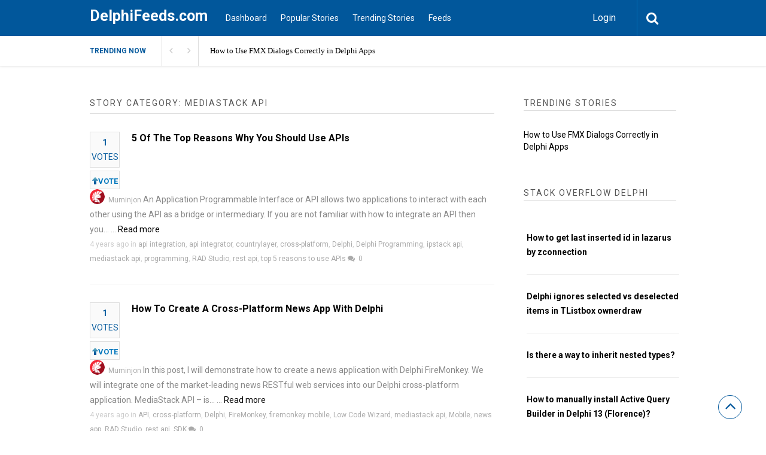

--- FILE ---
content_type: text/html; charset=UTF-8
request_url: https://www.delphifeeds.com/story-category/mediastack-api/
body_size: 16863
content:

<!DOCTYPE html>
<html xmlns="http://www.w3.org/1999/xhtml" dir="ltr" lang="en-US" prefix="og: https://ogp.me/ns#">
<head>
<meta http-equiv="Content-Type" content="text/html; charset=UTF-8" />
<meta name="viewport" content="width=device-width, initial-scale=1.0, maximum-scale=1.0, user-scalable=0">
		<!-- Chrome, Firefox OS and Opera -->
		<meta name="theme-color" content="#01579b">
		<!-- Windows Phone -->
		<meta name="msapplication-navbutton-color" content="#01579b">
		<!-- iOS Safari -->
		<meta name="apple-mobile-web-app-capable" content="yes">
		<meta name="apple-mobile-web-app-status-bar-style" content="black-translucent">
<link rel="pingback" href="https://www.delphifeeds.com/xmlrpc.php" />
<style>

/***********************************************************************************
Popular / Small Postings
***********************************************************************************/

.popular {
	margin-bottom: 2.5em;
}

.popularTitle {
	font-family: Poppins;
	margin: 0 0 0.8em 0;
	border: 0;
	padding: 0;
	font-size: 18px;
	font-weight: bold;
	background: url(/wp-content/themes/upvote/images/separator.png) repeat-x 0 55%;
	color: #696969;
}

.popularTitle span.title {
	font-family: Poppins;
	background: white;
	padding-right: 0.5em;
}

.popularTitle .links {
	font-family: Poppins;
	background: white;
	float: right;
	margin-top: 4px;
	padding-left: 10px;
}

.popularTitle .link {
	font-family: Poppins;
	font-size: 12px;
	vertical-align: top;
	margin-left: 5px;
}

.popularTitle .link a:link,
.popularTitle .link a:active,
.popularTitle .link a:hover,
.popularTitle .link a:visited {
	font-family: Poppins;
	    color: #01579b;
	text-decoration: underline;
}

.popularTitle a:active,
.popularTitle a:visited,
.popularTitle a:hover,
.popularTitle a:link {
	font-family: Poppins;
	color: #696969;
}

.smallPosting {
	font-family: Poppins;
	overflow: hidden;
	vertical-align: middle;
	margin-bottom: 6px;
	line-height: 1.2;
}

.smallPosting .content {
	font-family: Poppins;
	margin-left: 4em;
	padding-top: 2px;
}

.smallPosting .votingBox {
	font-family: Poppins;
	float: left;
	width: 35px;
	text-align: center;
    padding-top: 2px;
    padding-right: 0px;
    padding-bottom: 10px;
    padding-left: 0px;
	font-size: 10px;
	font-weight: bold;
}

.smallPosting .votingBoxVote {
font-family: Poppins;
    border: 1px solid #e3cd69;
    color: #7D7437;
    float: left;
    background-color: #fafafa;
    border: 1px solid #dedede;
    text-align: center;
    margin-right: 20px;
    color: #0e60a0;
}

.smallPosting .votingBoxVoted {
	font-family: Poppins;
	background: #a9e394 url(/wp-content/themes/upvote/images/votingBoxVoted.png) repeat-x top;
	border: 1px solid #8ec780;
	color: #637d64;
}

.smallPosting h2 {
	font-family: Poppins;
	font-size: 14px;
	margin: 0;
}

.smallPosting h2 a {
	font-family: Poppins;
}


.smallPosting .meta {
	font-family: Poppins;
	color: gray;
	font-size: 10px;
}

.smallPosting a.source, 
.smallPosting a.source:link, 
.smallPosting a.source:active, 
.smallPosting a.visited, 
.smallPosting a.hover {
	font-family: Poppins;
	color: gray;
	text-decoration: underline;
	font-size: 10px;
}
	.Month, .Year, .All{
	    display: none;
}
</style>
<title>mediastack api | DelphiFeeds.com</title>
		<style type="text/css">
			#main-header nav#main-menu.site-navigation ul li.current-menu-item > a,
			#main-header nav#main-menu.site-navigation ul li.current-menu-ancestor > a {
				color: #81d4ef !important;
			}

			#featured-slider .owl-item span.category a {
				color: #01579b !important;
			}
		</style>

		<!-- All in One SEO Pro 4.9.2 - aioseo.com -->
	<meta name="robots" content="max-image-preview:large" />
	<link rel="canonical" href="https://www.delphifeeds.com/story-category/mediastack-api/" />
	<meta name="generator" content="All in One SEO Pro (AIOSEO) 4.9.2" />
		<meta property="og:locale" content="en_US" />
		<meta property="og:site_name" content="DelphiFeeds.com | All Delphi blogs in one place - Delphi community and news" />
		<meta property="og:type" content="article" />
		<meta property="og:title" content="mediastack api | DelphiFeeds.com" />
		<meta property="og:url" content="https://www.delphifeeds.com/story-category/mediastack-api/" />
		<meta property="article:publisher" content="https://www.facebook.com/embarcaderotech" />
		<meta name="twitter:card" content="summary" />
		<meta name="twitter:site" content="@EmbarcaderoTech" />
		<meta name="twitter:title" content="mediastack api | DelphiFeeds.com" />
		<script type="application/ld+json" class="aioseo-schema">
			{"@context":"https:\/\/schema.org","@graph":[{"@type":"BreadcrumbList","@id":"https:\/\/www.delphifeeds.com\/story-category\/mediastack-api\/#breadcrumblist","itemListElement":[{"@type":"ListItem","@id":"https:\/\/www.delphifeeds.com#listItem","position":1,"name":"Home","item":"https:\/\/www.delphifeeds.com","nextItem":{"@type":"ListItem","@id":"https:\/\/www.delphifeeds.com\/story-category\/mediastack-api\/#listItem","name":"mediastack api"}},{"@type":"ListItem","@id":"https:\/\/www.delphifeeds.com\/story-category\/mediastack-api\/#listItem","position":2,"name":"mediastack api","previousItem":{"@type":"ListItem","@id":"https:\/\/www.delphifeeds.com#listItem","name":"Home"}}]},{"@type":"CollectionPage","@id":"https:\/\/www.delphifeeds.com\/story-category\/mediastack-api\/#collectionpage","url":"https:\/\/www.delphifeeds.com\/story-category\/mediastack-api\/","name":"mediastack api | DelphiFeeds.com","inLanguage":"en-US","isPartOf":{"@id":"https:\/\/www.delphifeeds.com\/#website"},"breadcrumb":{"@id":"https:\/\/www.delphifeeds.com\/story-category\/mediastack-api\/#breadcrumblist"}},{"@type":"Organization","@id":"https:\/\/www.delphifeeds.com\/#organization","name":"Embarcadero","description":"All Delphi blogs in one place - Delphi community and news","url":"https:\/\/www.delphifeeds.com\/","telephone":"+15122268080","logo":{"@type":"ImageObject","url":"https:\/\/www.embarcadero.com\/images\/logos\/embt_primary_logo_black_2023.png","@id":"https:\/\/www.delphifeeds.com\/story-category\/mediastack-api\/#organizationLogo"},"image":{"@id":"https:\/\/www.delphifeeds.com\/story-category\/mediastack-api\/#organizationLogo"},"sameAs":["https:\/\/www.facebook.com\/embarcaderotech","https:\/\/twitter.com\/EmbarcaderoTech","https:\/\/www.instagram.com\/embarcaderotech\/","https:\/\/www.youtube.com\/EmbarcaderoTechNet","https:\/\/www.linkedin.com\/company\/7548"]},{"@type":"WebSite","@id":"https:\/\/www.delphifeeds.com\/#website","url":"https:\/\/www.delphifeeds.com\/","name":"DelphiFeeds.com","description":"All Delphi blogs in one place - Delphi community and news","inLanguage":"en-US","publisher":{"@id":"https:\/\/www.delphifeeds.com\/#organization"}}]}
		</script>
		<!-- All in One SEO Pro -->

<link rel='dns-prefetch' href='//stats.wp.com' />
<link rel='dns-prefetch' href='//fonts.googleapis.com' />
<link rel='preconnect' href='//i0.wp.com' />
<link rel='preconnect' href='//c0.wp.com' />
<link rel='preconnect' href='https://fonts.gstatic.com' crossorigin />
<link rel="alternate" type="application/rss+xml" title="DelphiFeeds.com &raquo; Feed" href="https://www.delphifeeds.com/feed/" />
<link rel="alternate" type="application/rss+xml" title="DelphiFeeds.com &raquo; Comments Feed" href="https://www.delphifeeds.com/comments/feed/" />
<link rel="alternate" type="application/rss+xml" title="DelphiFeeds.com &raquo; mediastack api Stories Category Feed" href="https://www.delphifeeds.com/story-category/mediastack-api/feed/" />
		<!-- This site uses the Google Analytics by MonsterInsights plugin v9.11.0 - Using Analytics tracking - https://www.monsterinsights.com/ -->
							<script src="//www.googletagmanager.com/gtag/js?id=G-4PZ48ED5EX"  data-cfasync="false" data-wpfc-render="false" type="text/javascript" async></script>
			<script data-cfasync="false" data-wpfc-render="false" type="text/javascript">
				var mi_version = '9.11.0';
				var mi_track_user = true;
				var mi_no_track_reason = '';
								var MonsterInsightsDefaultLocations = {"page_location":"https:\/\/www.delphifeeds.com\/story-category\/mediastack-api\/"};
								if ( typeof MonsterInsightsPrivacyGuardFilter === 'function' ) {
					var MonsterInsightsLocations = (typeof MonsterInsightsExcludeQuery === 'object') ? MonsterInsightsPrivacyGuardFilter( MonsterInsightsExcludeQuery ) : MonsterInsightsPrivacyGuardFilter( MonsterInsightsDefaultLocations );
				} else {
					var MonsterInsightsLocations = (typeof MonsterInsightsExcludeQuery === 'object') ? MonsterInsightsExcludeQuery : MonsterInsightsDefaultLocations;
				}

								var disableStrs = [
										'ga-disable-G-4PZ48ED5EX',
									];

				/* Function to detect opted out users */
				function __gtagTrackerIsOptedOut() {
					for (var index = 0; index < disableStrs.length; index++) {
						if (document.cookie.indexOf(disableStrs[index] + '=true') > -1) {
							return true;
						}
					}

					return false;
				}

				/* Disable tracking if the opt-out cookie exists. */
				if (__gtagTrackerIsOptedOut()) {
					for (var index = 0; index < disableStrs.length; index++) {
						window[disableStrs[index]] = true;
					}
				}

				/* Opt-out function */
				function __gtagTrackerOptout() {
					for (var index = 0; index < disableStrs.length; index++) {
						document.cookie = disableStrs[index] + '=true; expires=Thu, 31 Dec 2099 23:59:59 UTC; path=/';
						window[disableStrs[index]] = true;
					}
				}

				if ('undefined' === typeof gaOptout) {
					function gaOptout() {
						__gtagTrackerOptout();
					}
				}
								window.dataLayer = window.dataLayer || [];

				window.MonsterInsightsDualTracker = {
					helpers: {},
					trackers: {},
				};
				if (mi_track_user) {
					function __gtagDataLayer() {
						dataLayer.push(arguments);
					}

					function __gtagTracker(type, name, parameters) {
						if (!parameters) {
							parameters = {};
						}

						if (parameters.send_to) {
							__gtagDataLayer.apply(null, arguments);
							return;
						}

						if (type === 'event') {
														parameters.send_to = monsterinsights_frontend.v4_id;
							var hookName = name;
							if (typeof parameters['event_category'] !== 'undefined') {
								hookName = parameters['event_category'] + ':' + name;
							}

							if (typeof MonsterInsightsDualTracker.trackers[hookName] !== 'undefined') {
								MonsterInsightsDualTracker.trackers[hookName](parameters);
							} else {
								__gtagDataLayer('event', name, parameters);
							}
							
						} else {
							__gtagDataLayer.apply(null, arguments);
						}
					}

					__gtagTracker('js', new Date());
					__gtagTracker('set', {
						'developer_id.dZGIzZG': true,
											});
					if ( MonsterInsightsLocations.page_location ) {
						__gtagTracker('set', MonsterInsightsLocations);
					}
										__gtagTracker('config', 'G-4PZ48ED5EX', {"forceSSL":"true","link_attribution":"true"} );
										window.gtag = __gtagTracker;										(function () {
						/* https://developers.google.com/analytics/devguides/collection/analyticsjs/ */
						/* ga and __gaTracker compatibility shim. */
						var noopfn = function () {
							return null;
						};
						var newtracker = function () {
							return new Tracker();
						};
						var Tracker = function () {
							return null;
						};
						var p = Tracker.prototype;
						p.get = noopfn;
						p.set = noopfn;
						p.send = function () {
							var args = Array.prototype.slice.call(arguments);
							args.unshift('send');
							__gaTracker.apply(null, args);
						};
						var __gaTracker = function () {
							var len = arguments.length;
							if (len === 0) {
								return;
							}
							var f = arguments[len - 1];
							if (typeof f !== 'object' || f === null || typeof f.hitCallback !== 'function') {
								if ('send' === arguments[0]) {
									var hitConverted, hitObject = false, action;
									if ('event' === arguments[1]) {
										if ('undefined' !== typeof arguments[3]) {
											hitObject = {
												'eventAction': arguments[3],
												'eventCategory': arguments[2],
												'eventLabel': arguments[4],
												'value': arguments[5] ? arguments[5] : 1,
											}
										}
									}
									if ('pageview' === arguments[1]) {
										if ('undefined' !== typeof arguments[2]) {
											hitObject = {
												'eventAction': 'page_view',
												'page_path': arguments[2],
											}
										}
									}
									if (typeof arguments[2] === 'object') {
										hitObject = arguments[2];
									}
									if (typeof arguments[5] === 'object') {
										Object.assign(hitObject, arguments[5]);
									}
									if ('undefined' !== typeof arguments[1].hitType) {
										hitObject = arguments[1];
										if ('pageview' === hitObject.hitType) {
											hitObject.eventAction = 'page_view';
										}
									}
									if (hitObject) {
										action = 'timing' === arguments[1].hitType ? 'timing_complete' : hitObject.eventAction;
										hitConverted = mapArgs(hitObject);
										__gtagTracker('event', action, hitConverted);
									}
								}
								return;
							}

							function mapArgs(args) {
								var arg, hit = {};
								var gaMap = {
									'eventCategory': 'event_category',
									'eventAction': 'event_action',
									'eventLabel': 'event_label',
									'eventValue': 'event_value',
									'nonInteraction': 'non_interaction',
									'timingCategory': 'event_category',
									'timingVar': 'name',
									'timingValue': 'value',
									'timingLabel': 'event_label',
									'page': 'page_path',
									'location': 'page_location',
									'title': 'page_title',
									'referrer' : 'page_referrer',
								};
								for (arg in args) {
																		if (!(!args.hasOwnProperty(arg) || !gaMap.hasOwnProperty(arg))) {
										hit[gaMap[arg]] = args[arg];
									} else {
										hit[arg] = args[arg];
									}
								}
								return hit;
							}

							try {
								f.hitCallback();
							} catch (ex) {
							}
						};
						__gaTracker.create = newtracker;
						__gaTracker.getByName = newtracker;
						__gaTracker.getAll = function () {
							return [];
						};
						__gaTracker.remove = noopfn;
						__gaTracker.loaded = true;
						window['__gaTracker'] = __gaTracker;
					})();
									} else {
										console.log("");
					(function () {
						function __gtagTracker() {
							return null;
						}

						window['__gtagTracker'] = __gtagTracker;
						window['gtag'] = __gtagTracker;
					})();
									}
			</script>
							<!-- / Google Analytics by MonsterInsights -->
		<style id='wp-img-auto-sizes-contain-inline-css' type='text/css'>
img:is([sizes=auto i],[sizes^="auto," i]){contain-intrinsic-size:3000px 1500px}
/*# sourceURL=wp-img-auto-sizes-contain-inline-css */
</style>
<style id='wp-emoji-styles-inline-css' type='text/css'>

	img.wp-smiley, img.emoji {
		display: inline !important;
		border: none !important;
		box-shadow: none !important;
		height: 1em !important;
		width: 1em !important;
		margin: 0 0.07em !important;
		vertical-align: -0.1em !important;
		background: none !important;
		padding: 0 !important;
	}
/*# sourceURL=wp-emoji-styles-inline-css */
</style>
<style id='wp-block-library-inline-css' type='text/css'>
:root{--wp-block-synced-color:#7a00df;--wp-block-synced-color--rgb:122,0,223;--wp-bound-block-color:var(--wp-block-synced-color);--wp-editor-canvas-background:#ddd;--wp-admin-theme-color:#007cba;--wp-admin-theme-color--rgb:0,124,186;--wp-admin-theme-color-darker-10:#006ba1;--wp-admin-theme-color-darker-10--rgb:0,107,160.5;--wp-admin-theme-color-darker-20:#005a87;--wp-admin-theme-color-darker-20--rgb:0,90,135;--wp-admin-border-width-focus:2px}@media (min-resolution:192dpi){:root{--wp-admin-border-width-focus:1.5px}}.wp-element-button{cursor:pointer}:root .has-very-light-gray-background-color{background-color:#eee}:root .has-very-dark-gray-background-color{background-color:#313131}:root .has-very-light-gray-color{color:#eee}:root .has-very-dark-gray-color{color:#313131}:root .has-vivid-green-cyan-to-vivid-cyan-blue-gradient-background{background:linear-gradient(135deg,#00d084,#0693e3)}:root .has-purple-crush-gradient-background{background:linear-gradient(135deg,#34e2e4,#4721fb 50%,#ab1dfe)}:root .has-hazy-dawn-gradient-background{background:linear-gradient(135deg,#faaca8,#dad0ec)}:root .has-subdued-olive-gradient-background{background:linear-gradient(135deg,#fafae1,#67a671)}:root .has-atomic-cream-gradient-background{background:linear-gradient(135deg,#fdd79a,#004a59)}:root .has-nightshade-gradient-background{background:linear-gradient(135deg,#330968,#31cdcf)}:root .has-midnight-gradient-background{background:linear-gradient(135deg,#020381,#2874fc)}:root{--wp--preset--font-size--normal:16px;--wp--preset--font-size--huge:42px}.has-regular-font-size{font-size:1em}.has-larger-font-size{font-size:2.625em}.has-normal-font-size{font-size:var(--wp--preset--font-size--normal)}.has-huge-font-size{font-size:var(--wp--preset--font-size--huge)}.has-text-align-center{text-align:center}.has-text-align-left{text-align:left}.has-text-align-right{text-align:right}.has-fit-text{white-space:nowrap!important}#end-resizable-editor-section{display:none}.aligncenter{clear:both}.items-justified-left{justify-content:flex-start}.items-justified-center{justify-content:center}.items-justified-right{justify-content:flex-end}.items-justified-space-between{justify-content:space-between}.screen-reader-text{border:0;clip-path:inset(50%);height:1px;margin:-1px;overflow:hidden;padding:0;position:absolute;width:1px;word-wrap:normal!important}.screen-reader-text:focus{background-color:#ddd;clip-path:none;color:#444;display:block;font-size:1em;height:auto;left:5px;line-height:normal;padding:15px 23px 14px;text-decoration:none;top:5px;width:auto;z-index:100000}html :where(.has-border-color){border-style:solid}html :where([style*=border-top-color]){border-top-style:solid}html :where([style*=border-right-color]){border-right-style:solid}html :where([style*=border-bottom-color]){border-bottom-style:solid}html :where([style*=border-left-color]){border-left-style:solid}html :where([style*=border-width]){border-style:solid}html :where([style*=border-top-width]){border-top-style:solid}html :where([style*=border-right-width]){border-right-style:solid}html :where([style*=border-bottom-width]){border-bottom-style:solid}html :where([style*=border-left-width]){border-left-style:solid}html :where(img[class*=wp-image-]){height:auto;max-width:100%}:where(figure){margin:0 0 1em}html :where(.is-position-sticky){--wp-admin--admin-bar--position-offset:var(--wp-admin--admin-bar--height,0px)}@media screen and (max-width:600px){html :where(.is-position-sticky){--wp-admin--admin-bar--position-offset:0px}}
/*# sourceURL=/wp-includes/css/dist/block-library/common.min.css */
</style>
<style id='classic-theme-styles-inline-css' type='text/css'>
/*! This file is auto-generated */
.wp-block-button__link{color:#fff;background-color:#32373c;border-radius:9999px;box-shadow:none;text-decoration:none;padding:calc(.667em + 2px) calc(1.333em + 2px);font-size:1.125em}.wp-block-file__button{background:#32373c;color:#fff;text-decoration:none}
/*# sourceURL=/wp-includes/css/classic-themes.min.css */
</style>
<link rel='stylesheet' id='upvote-plugin-css' href='https://www.delphifeeds.com/wp-content/plugins/upvote-plugin/public/css/upvote-plugin-public.css?ver=1.0.0' type='text/css' media='all' />
<link rel='stylesheet' id='upvote-iCheckcss-css' href='https://www.delphifeeds.com/wp-content/plugins/upvote-plugin/public/css/skins/all.css?ver=6.9' type='text/css' media='all' />
<link rel='stylesheet' id='upvote-tagsinputcss-css' href='https://www.delphifeeds.com/wp-content/plugins/upvote-plugin/public/css/jquery.tagsinput.min.css?ver=6.9' type='text/css' media='all' />
<link rel='stylesheet' id='upvote-reset-css' href='https://www.delphifeeds.com/wp-content/themes/upvote/css/reset.css?ver=6.9' type='text/css' media='all' />
<link rel='stylesheet' id='fontawesome-css' href='https://www.delphifeeds.com/wp-content/themes/upvote/fonts/fontawesome/css/style.css?ver=6.9' type='text/css' media='all' />
<link rel='stylesheet' id='slicknav-css' href='https://www.delphifeeds.com/wp-content/themes/upvote/css/slicknav.css?ver=6.9' type='text/css' media='all' />
<link rel='stylesheet' id='owlcarousel-css' href='https://www.delphifeeds.com/wp-content/themes/upvote/css/owl.carousel.css?ver=6.9' type='text/css' media='all' />
<link rel='stylesheet' id='upvote-style-css' href='https://www.delphifeeds.com/wp-content/themes/upvote/style.css?ver=6.9' type='text/css' media='all' />
<link rel='stylesheet' id='upvote-responsive-css' href='https://www.delphifeeds.com/wp-content/themes/upvote/css/responsive.css?ver=6.9' type='text/css' media='all' />
<link rel='stylesheet' id='upvote-custom-css' href='https://www.delphifeeds.com/wp-content/themes/upvote/custom.css?ver=6.9' type='text/css' media='screen' />
<link rel='stylesheet' id='wp-pagenavi-css' href='https://www.delphifeeds.com/wp-content/plugins/wp-pagenavi/pagenavi-css.css?ver=2.70' type='text/css' media='all' />
<link rel="preload" as="style" href="https://fonts.googleapis.com/css?family=Roboto:100,300,400,500,700,900,100italic,300italic,400italic,500italic,700italic,900italic&#038;display=swap&#038;ver=1755877227" /><link rel="stylesheet" href="https://fonts.googleapis.com/css?family=Roboto:100,300,400,500,700,900,100italic,300italic,400italic,500italic,700italic,900italic&#038;display=swap&#038;ver=1755877227" media="print" onload="this.media='all'"><noscript><link rel="stylesheet" href="https://fonts.googleapis.com/css?family=Roboto:100,300,400,500,700,900,100italic,300italic,400italic,500italic,700italic,900italic&#038;display=swap&#038;ver=1755877227" /></noscript><script type="text/javascript" src="https://www.delphifeeds.com/wp-content/plugins/google-analytics-for-wordpress/assets/js/frontend-gtag.min.js?ver=9.11.0" id="monsterinsights-frontend-script-js" async="async" data-wp-strategy="async"></script>
<script data-cfasync="false" data-wpfc-render="false" type="text/javascript" id='monsterinsights-frontend-script-js-extra'>/* <![CDATA[ */
var monsterinsights_frontend = {"js_events_tracking":"true","download_extensions":"doc,pdf,ppt,zip,xls,docx,pptx,xlsx","inbound_paths":"[{\"path\":\"\\\/go\\\/\",\"label\":\"affiliate\"},{\"path\":\"\\\/recommend\\\/\",\"label\":\"affiliate\"}]","home_url":"https:\/\/www.delphifeeds.com","hash_tracking":"false","v4_id":"G-4PZ48ED5EX"};/* ]]> */
</script>
<script type="text/javascript" src="https://c0.wp.com/c/6.9/wp-includes/js/jquery/jquery.min.js" id="jquery-core-js"></script>
<script type="text/javascript" src="https://c0.wp.com/c/6.9/wp-includes/js/jquery/jquery-migrate.min.js" id="jquery-migrate-js"></script>
<script type="text/javascript" src="https://www.delphifeeds.com/wp-content/plugins/upvote-plugin/public/js/upvote-plugin-public.js?ver=1.0.0" id="upvote-plugin-js"></script>
<script type="text/javascript" src="https://www.delphifeeds.com/wp-content/plugins/upvote-plugin/public/js/jquery.tagsinput.min.js?ver=1.0.0" id="upvote-tagsinput-js"></script>
<link rel="https://api.w.org/" href="https://www.delphifeeds.com/wp-json/" /><link rel="EditURI" type="application/rsd+xml" title="RSD" href="https://www.delphifeeds.com/xmlrpc.php?rsd" />
<meta name="generator" content="WordPress 6.9" />
<meta name="generator" content="Redux 4.5.9" /><style type="text/css">
.feedzy-rss-link-icon:after {
	content: url("https://www.delphifeeds.com/wp-content/plugins/feedzy-rss-feeds/img/external-link.png");
	margin-left: 3px;
}
</style>
			<style>img#wpstats{display:none}</style>
		<style id="upvote_option-dynamic-css" title="dynamic-css" class="redux-options-output">#logo .site-title{font-family:Roboto;font-weight:700;font-style:normal;color:#fff;font-size:25px;}body{font-family:Roboto;line-height:24px;font-weight:400;font-style:normal;color:#888888;font-size:14px;}#main-header .site-navigation ul li a{font-family:Roboto;font-weight:400;font-style:normal;color:#555;font-size:15px;}#main-header .site-navigation ul.sub-menu li a,ul.account-menu li a,#main-header nav#user-menu ul li a{font-family:Roboto;font-weight:400;font-style:normal;color:#555;font-size:14px;}article.hentry .detail h3.post-title{font-family:Roboto;line-height:22px;font-weight:700;font-style:normal;color:#000000;font-size:16px;}article.hentry .post-title .domain,#sidebar .widget .domain{font-family:Roboto;font-weight:400;font-style:italic;color:#aaa;font-size:12px;}.entrymeta{font-family:Roboto;font-weight:400;color:#ccc;font-size:12px;}article.hentry .entry-content .tags{font-family:Roboto;font-weight:400;color:#656565;font-size:14px;}h4.widget-title{font-family:Roboto;text-transform:uppercase;letter-spacing:2px;font-weight:400;font-style:normal;color:#555555;font-size:14px;}#sidebar .widget .post-title,#colofon .widget .post-title, .recent-widget li h3{font-family:Roboto;line-height:20px;font-weight:400;font-style:normal;color:#000000;font-size:14px;}#comment-widget .comments-list .comment-detail{font-family:Roboto;line-height:26px;font-weight:400;font-style:normal;color:#656565;font-size:14px;}.comment-header .entrymeta{font-family:Roboto;line-height:12px;font-weight:400;color:#656565;font-size:12px;}#footer-logo .site-title{font-family:Roboto;font-weight:700;font-style:normal;color:#fff;font-size:25px;}#colofon #footer-menu ul li a{font-family:Roboto;font-weight:400;font-style:normal;color:#000;font-size:14px;}#maincontent h1.page-title{font-family:Roboto;line-height:30px;font-weight:700;font-style:normal;color:#212121;font-size:25px;}article.hentry .entry-content h1{font-family:Roboto;font-weight:400;font-style:normal;color:#000;font-size:40px;}article.hentry .entry-content h2{font-family:Roboto;font-weight:400;font-style:normal;color:#000;font-size:32px;}article.hentry .entry-content h3{font-family:Roboto;font-weight:400;font-style:normal;color:#000;font-size:30px;}article.hentry .entry-content h5{font-family:Roboto;font-weight:400;font-style:normal;color:#000;font-size:16px;}article.hentry .entry-content h6{font-family:Roboto;font-weight:400;font-style:normal;color:#000;font-size:12px;}body a{color:#000;}body a:hover{color:#ED9673;}#logo .site-title a{color:#fff;}#logo .site-title a:hover{color:#fff;}#main-header nav#main-menu.site-navigation ul li a,.search-form-trigger,.panel-trigger{color:#fff;}#main-header nav#main-menu.site-navigation ul li a:hover,.search-form-trigger:hover,.panel-trigger:hover{color:#81d4ef;}#main-header nav#main-menu.site-navigation ul.sub-menu li a,#main-header nav#user-menu ul li a{color:#555;}#main-header nav#main-menu.site-navigation ul.sub-menu li a:hover,#main-header nav#user-menu ul li a:hover{color:#888;}article.hentry .post-title a{color:#000;}article.hentry .post-title a:hover{color:#ED9673;}article.hentry .domain a,#sidebar .widget .domain a{color:#aaa;}article.hentry .domain a:hover,#sidebar .widget .domain a:hover{color:#ED9673;}body .entrymeta span a{color:#cccccc;}body .entrymeta span a:hover{color:#aaaaaa;}#sidebar #submit-widget a,.form-submit input[type="submit"].submit{color:#fff;}#sidebar #submit-widget a:hover,.form-submit input[type="submit"].submit:hover{color:#fff;}article.hentry .entry-content .tags a{color:#656565;}article.hentry .entry-content .tags a:hover{color:#ED9673;}#sidebar .widget a{color:#000;}#sidebar .widget a:hover{color:#ED9673;}footer#colofon a{color:#000;}footer#colofon a:hover{color:#ED9673;}#footer-logo .site-title a{color:#fff;}#footer-logo .site-title a:hover{color:#fff;}#colofon #footer-menu ul li a{color:#777;}#colofon #footer-menu ul li a:hover{color:#999;}#main-header{background-color:#01579b;}.search-form-trigger{border-left:1px solid #0277bd;}nav#main-menu.site-navigation ul li.menu-item-has-children ul.sub-menu li a:hover,.user-nav ul li a:hover{background-color:#e2f6f9;}input[type="submit"],.submit a.btn,#sidebar #submit-widget a,.form-submit input[type="submit"].submit{background-color:#0277bd;}input[type="submit"]:hover,.submit a.btn:hover,#sidebar #submit-widget a:hover,.form-submit input[type="submit"].submit:hover{background-color:#0288d1;}#main-header nav#user-menu ul li.login a:hover{background-color:#43A047;}nav#user-menu.site-navigation > ul li a,ul.user-menu li a{background-color:#039be5;}nav#user-menu.site-navigation > ul li a:hover{background-color:#0288d1;}#footer-bottom{background-color:#fafafa;}</style></head>

<body class="archive tax-story_category term-mediastack-api term-4217 wp-theme-upvote homepage">
	<header id="masthead" class="site-header" role="banner">

		<div id="main-header">
			<div class="container clearfix">
						<div id="logo">
							<div class="box">
					<h2 class="site-title"><a href="https://www.delphifeeds.com/">DelphiFeeds.com</a></h2>
				</div>
					</div>		
 
				
				<!-- START: Main Top Navigation -->
								<nav id="main-menu" class="site-navigation">
					<ul id="menu-main-menu" class="main-menu"><li id="menu-item-7329" class="menu-item menu-item-type-post_type menu-item-object-page menu-item-7329"><a href="https://www.delphifeeds.com/dashboard/">Dashboard</a></li>
<li id="menu-item-7330" class="menu-item menu-item-type-post_type menu-item-object-page menu-item-7330"><a href="https://www.delphifeeds.com/popular-stories/">Popular Stories</a></li>
<li id="menu-item-7331" class="menu-item menu-item-type-post_type menu-item-object-page menu-item-7331"><a href="https://www.delphifeeds.com/trending-stories/">Trending Stories</a></li>
<li id="menu-item-7351" class="menu-item menu-item-type-post_type menu-item-object-page menu-item-7351"><a href="https://www.delphifeeds.com/feeds/">Feeds</a></li>
</ul>				</nav>
								<!-- END: Main Top Navigation -->
				
				<div class="panel-trigger"><i class="fa fa-bars"></i></div>
				<nav id="user-menu" class="site-navigation">
					<ul class="user-menu">
													<li class="login"><a href="#tab-login" class="btn btn-block open-popup">Login</a></li>
											</ul>

										<div class="search-form-trigger"><i class="fa fa-search"></i></div>
				</nav>
			</div>
						    <div id="trending-bar">
					<div class="container">
						<div id="trending-news">
							<div class="trending-label">
								Trending now							</div>
							
							<div class="trending-slider">
												           			<article id="post-65446" class="hentry trending-news post-65446 story type-story status-publish format-standard story_category-android story_category-code story_category-cross-platform story_category-delphi story_category-example story_category-firemonkey story_category-ios story_category-linux story_category-macos story_category-user-interface story_category-windows">
								         <h3><a href="https://www.delphifeeds.com/go/65446/" title="How to Use FMX Dialogs Correctly in Delphi Apps">How to Use FMX Dialogs Correctly in Delphi Apps</a></h3>
							        </article>
												           			<article id="post-65442" class="hentry trending-news post-65442 story type-story status-publish format-standard story_category-delphi story_category-firemonkey story_category-rad-studio story_category-vcl story_category-windows">
								         <h3><a href="https://www.delphifeeds.com/go/65442/" title="TStringList: The Swiss Army Knife You&#8217;re Probably Underusing">TStringList: The Swiss Army Knife You&#8217;re Probably Underusing</a></h3>
							        </article>
												           			<article id="post-65423" class="hentry trending-news post-65423 story type-story status-publish format-standard story_category-ai">
								         <h3><a href="https://www.delphifeeds.com/go/65423/" title="Using Claude Code with Perl">Using Claude Code with Perl</a></h3>
							        </article>
											        		</div>
						</div>
					</div>
				</div>
										</div>

		
<!-- Start : Search Form -->
<div id="search-widget" class="widget">
	<form class="block-form float-label search-form" method="get" action="https://www.delphifeeds.com/">
		<div class="input-wrapper">
			<input type="text" name="s" value="" placeholder="Type and hit enter"/>
		</div>
		<button type="submit" class="btn search-btn" onclick="jQuery('#search-form').submit();">Search<i class="icon icon-magnifying-glass"></i></button>
	</form>
</div>
<!-- End : Search Form -->	</header>

	<div id="content">
	

		<div class="container clearfix">
					
<div id="maincontent">
	<div class="post-lists">
        <header class="section-title">
            <h4 class="widget-title">Story Category: mediastack api</h4>
        </header>

		
<article id="post-24709" class="post hentry clearfix post-24709 story type-story status-publish format-standard story_category-api-integration story_category-api-integrator story_category-countrylayer story_category-cross-platform story_category-delphi story_category-delphi-programming story_category-ipstack-api story_category-mediastack-api story_category-programming story_category-rad-studio story_category-rest-api story_category-top-5-reasons-to-use-apis">
		
	
	<div style="float:left">
	<div class="rankpoint">
		<div class="points" id="VotesCount24709">
			<p style="margin-bottom: 0px;font-weight: 700;" class="jm-post-like">1<p style="font-weight: 400;" class="word_votes">VOTES</p></p>		</div>
	
	</div>
	<br>
		<div class="rankpoint" style="margin-top: 5px!Important;">
		<div class="points" style="    font-weight: 650;font-size: 13px;margin-bottom: 3px!Important;">
			<a href="#tab-login"  class="open-popup" title="Vote"><img style="float: left;width: 10px;" src="/wp-content/uploads/2021/01/arrow.svg" />VOTE</a>		</div>
	
	</div>
	
		</div>
	
	
	<div class="entrycontent clearfix">
		
		
		<div class="detail no-thumbnail">
			
		    							<h3 class="post-title">
					<a href="http://#24709/" target="_blank" title="5 Of The Top Reasons Why You Should Use APIs" rel="nofollow">5 Of The Top Reasons Why You Should Use APIs</a>
				</h3>
			
					<div class="entrymeta">
						<span class="avatar">
				<img src="https://www.delphifeeds.com/wp-content/uploads/2020/11/delphiicon.png" alt="Muminjon" />				<a style="color: #aaa !important;" href="https://www.delphifeeds.com/author/muminjon/">Muminjon</a>
<style>
			.classContent{
			color: #888888;
			font-size: 14px;
			
    font-style: normal;
			}
			.classContent a{
			color: #000!Important;
			}
		
			</style>
			<i class="classContent"> 
An Application Programmable Interface or API allows two applications to interact with each other using the API as a bridge or intermediary. If you are not familiar with how to integrate an API then you&#8230; &#8230; <a href="https://blogs.embarcadero.com/5-of-the-top-reasons-why-you-should-use-apis/">Read more</a></i>
			</span>
			<span class="date">
				4 years ago				in <a style="color: #aaa !important;" href="https://www.delphifeeds.com/story-category/api-integration/">api integration</a>, <a style="color: #aaa !important;" href="https://www.delphifeeds.com/story-category/api-integrator/">api integrator</a>, <a style="color: #aaa !important;" href="https://www.delphifeeds.com/story-category/countrylayer/">countrylayer</a>, <a style="color: #aaa !important;" href="https://www.delphifeeds.com/story-category/cross-platform/">cross-platform</a>, <a style="color: #aaa !important;" href="https://www.delphifeeds.com/story-category/delphi/">Delphi</a>, <a style="color: #aaa !important;" href="https://www.delphifeeds.com/story-category/delphi-programming/">Delphi Programming</a>, <a style="color: #aaa !important;" href="https://www.delphifeeds.com/story-category/ipstack-api/">ipstack api</a>, <a style="color: #aaa !important;" href="https://www.delphifeeds.com/story-category/mediastack-api/">mediastack api</a>, <a style="color: #aaa !important;" href="https://www.delphifeeds.com/story-category/programming/">programming</a>, <a style="color: #aaa !important;" href="https://www.delphifeeds.com/story-category/rad-studio/">RAD Studio</a>, <a style="color: #aaa !important;" href="https://www.delphifeeds.com/story-category/rest-api/">rest api</a>, <a style="color: #aaa !important;" href="https://www.delphifeeds.com/story-category/top-5-reasons-to-use-apis/">top 5 reasons to use APIs</a>				<a href="https://blogs.embarcadero.com/5-of-the-top-reasons-why-you-should-use-apis/"><i style="color: #aaa!important;" class="fa fa-comments"></i></a>
				<a href="https://blogs.embarcadero.com/5-of-the-top-reasons-why-you-should-use-apis/" style="color: #aaa!important;" >0</a>
			</span>

		</div>


			<div class="video-player" id="video-player-24709" style="display: none;">
				<div class="video-loader" id="video-loader-24709"></div>
				<div class="video-embed" id="video-embed-24709"></div>
			</div>
		</div>
	</div>
</article>
<article id="post-17915" class="post hentry clearfix post-17915 story type-story status-publish format-standard story_category-api story_category-cross-platform story_category-delphi story_category-firemonkey story_category-firemonkey-mobile story_category-low-code-wizard story_category-mediastack-api story_category-mobile story_category-news-app story_category-rad-studio story_category-rest-api story_category-sdk">
		
	
	<div style="float:left">
	<div class="rankpoint">
		<div class="points" id="VotesCount17915">
			<p style="margin-bottom: 0px;font-weight: 700;" class="jm-post-like">1<p style="font-weight: 400;" class="word_votes">VOTES</p></p>		</div>
	
	</div>
	<br>
		<div class="rankpoint" style="margin-top: 5px!Important;">
		<div class="points" style="    font-weight: 650;font-size: 13px;margin-bottom: 3px!Important;">
			<a href="#tab-login"  class="open-popup" title="Vote"><img style="float: left;width: 10px;" src="/wp-content/uploads/2021/01/arrow.svg" />VOTE</a>		</div>
	
	</div>
	
		</div>
	
	
	<div class="entrycontent clearfix">
		
		
		<div class="detail no-thumbnail">
			
		    							<h3 class="post-title">
					<a href="http://#17915/" target="_blank" title="How To Create A Cross-Platform News App With Delphi" rel="nofollow">How To Create A Cross-Platform News App With Delphi</a>
				</h3>
			
					<div class="entrymeta">
						<span class="avatar">
				<img src="https://www.delphifeeds.com/wp-content/uploads/2020/11/delphiicon.png" alt="Muminjon" />				<a style="color: #aaa !important;" href="https://www.delphifeeds.com/author/muminjon/">Muminjon</a>
<style>
			.classContent{
			color: #888888;
			font-size: 14px;
			
    font-style: normal;
			}
			.classContent a{
			color: #000!Important;
			}
		
			</style>
			<i class="classContent"> 
In this post, I will demonstrate how to create a news application with Delphi FireMonkey. We will integrate one of the market-leading news RESTful web services into our Delphi cross-platform application. MediaStack API – is&#8230; &#8230; <a href="https://blogs.embarcadero.com/how-to-create-a-cross-platform-news-app-with-delphi/">Read more</a></i>
			</span>
			<span class="date">
				4 years ago				in <a style="color: #aaa !important;" href="https://www.delphifeeds.com/story-category/api/">API</a>, <a style="color: #aaa !important;" href="https://www.delphifeeds.com/story-category/cross-platform/">cross-platform</a>, <a style="color: #aaa !important;" href="https://www.delphifeeds.com/story-category/delphi/">Delphi</a>, <a style="color: #aaa !important;" href="https://www.delphifeeds.com/story-category/firemonkey/">FireMonkey</a>, <a style="color: #aaa !important;" href="https://www.delphifeeds.com/story-category/firemonkey-mobile/">firemonkey mobile</a>, <a style="color: #aaa !important;" href="https://www.delphifeeds.com/story-category/low-code-wizard/">Low Code Wizard</a>, <a style="color: #aaa !important;" href="https://www.delphifeeds.com/story-category/mediastack-api/">mediastack api</a>, <a style="color: #aaa !important;" href="https://www.delphifeeds.com/story-category/mobile/">Mobile</a>, <a style="color: #aaa !important;" href="https://www.delphifeeds.com/story-category/news-app/">news app</a>, <a style="color: #aaa !important;" href="https://www.delphifeeds.com/story-category/rad-studio/">RAD Studio</a>, <a style="color: #aaa !important;" href="https://www.delphifeeds.com/story-category/rest-api/">rest api</a>, <a style="color: #aaa !important;" href="https://www.delphifeeds.com/story-category/sdk/">SDK</a>				<a href="https://blogs.embarcadero.com/how-to-create-a-cross-platform-news-app-with-delphi/"><i style="color: #aaa!important;" class="fa fa-comments"></i></a>
				<a href="https://blogs.embarcadero.com/how-to-create-a-cross-platform-news-app-with-delphi/" style="color: #aaa!important;" >0</a>
			</span>

		</div>


			<div class="video-player" id="video-player-17915" style="display: none;">
				<div class="video-loader" id="video-loader-17915"></div>
				<div class="video-embed" id="video-embed-17915"></div>
			</div>
		</div>
	</div>
</article>	</div> <!-- END: .post-lists -->
	
	
</div> <!-- END: #maincontent -->
		

<!-- START: #sidebar -->
<div id="sidebar">
	<div class="mobile-menu"></div>
	
	<div id="widget-upvote_trending_topic-3" class="widget recent-widget upvote_trending_topic">				<h4 class="widget-title"><span>Trending Stories</span></h4>				<div class="recents">
					<ul>
													<li>
																<article class="hentry trending-posts no-thumbnail post-65446 story type-story status-publish format-standard story_category-android story_category-code story_category-cross-platform story_category-delphi story_category-example story_category-firemonkey story_category-ios story_category-linux story_category-macos story_category-user-interface story_category-windows">
									<div class="thumbnail">
										<a rel="nofollow" href="https://blogs.embarcadero.com/how-to-use-fmx-dialogs-correctly-in-delphi-apps/" title="How to Use FMX Dialogs Correctly in Delphi Apps" alt="How to Use FMX Dialogs Correctly in Delphi Apps">
																					</a>
									</div>
									<h3 class="post-title">
																			    											<a rel="nofollow" href="" target="_blank" title="How to Use FMX Dialogs Correctly in Delphi Apps" alt="How to Use FMX Dialogs Correctly in Delphi Apps">How to Use FMX Dialogs Correctly in Delphi Apps</a> 
									    	<span class="domain"><a href="" target="_blank"></a></span>
								    										</h3>
								</article>
							</li>
											</ul>
				</div>

				
			</div><div id="widget-feedzy_wp_widget-2" class="widget widget_feedzy_wp_widget"><h4 class="widget-title"><span>Stack Overflow Delphi</span></h4><link rel='stylesheet' id='feedzy-rss-feeds-css' href='https://www.delphifeeds.com/wp-content/plugins/feedzy-rss-feeds/css/feedzy-rss-feeds.css?ver=5.1.2' type='text/css' media='all' />
<div class='feedzy-lazy' data-feeds="https://stackoverflow.com/feeds/tag?tagnames=delphi&amp;sort=newest"data-max="5"data-feed_title="no"data-target="_blank"data-follow="no"data-title=""data-meta="auto"data-multiple_meta=""data-summary="no"data-summarylength=""data-thumb="no"data-default=""data-size=""data-aspectRatio="1"data-keywords_title=""data-keywords_inc=""data-keywords_inc_on=""data-keywords_exc_on=""data-refresh="12_hours"data-sort=""data-http=""data-error_empty=""data-amp="yes"data-offset="0"data-lazy="yes"data-_dryrun_="no"data-_dry_run_tags_=""data-from_datetime=""data-to_datetime=""data-disable_default_style="no"data-filters=""data-classname=""data-keywords_ban=""data-className=""data-has_valid_cache="true"data-nonce="5ab636e5f7"><div class="feedzy-37b12e9afedd68b1b205b4cb7626717d feedzy-rss"><ul><li  style="padding: 15px 0 25px" class="rss_item"><span class="title"><a href="https://stackoverflow.com/questions/79856347/how-to-get-last-inserted-id-in-lazarus-by-zconnection" target="_blank" rel=" noopener">How to get last inserted id in lazarus by zconnection</a></span><div class="rss_content" style=""></div></li><li  style="padding: 15px 0 25px" class="rss_item"><span class="title"><a href="https://stackoverflow.com/questions/79853745/delphi-ignores-selected-vs-deselected-items-in-tlistbox-ownerdraw" target="_blank" rel=" noopener">Delphi ignores selected vs deselected items in TListbox ownerdraw</a></span><div class="rss_content" style=""></div></li><li  style="padding: 15px 0 25px" class="rss_item"><span class="title"><a href="https://stackoverflow.com/questions/79852454/is-there-a-way-to-inherit-nested-types" target="_blank" rel=" noopener">Is there a way to inherit nested types?</a></span><div class="rss_content" style=""></div></li><li  style="padding: 15px 0 25px" class="rss_item"><span class="title"><a href="https://stackoverflow.com/questions/79852279/how-to-manually-install-active-query-builder-in-delphi-13-florence" target="_blank" rel=" noopener">How to manually install Active Query Builder in Delphi 13 (Florence)?</a></span><div class="rss_content" style=""></div></li><li  style="padding: 15px 0 25px" class="rss_item"><span class="title"><a href="https://stackoverflow.com/questions/79848949/how-to-detect-if-theres-a-windows-update-available-using-delphi-code" target="_blank" rel=" noopener">How to detect if there's a Windows Update available using Delphi code?</a></span><div class="rss_content" style=""></div></li></ul> </div><style type="text/css" media="all">.feedzy-rss .rss_item .rss_image{float:left;position:relative;border:none;text-decoration:none;max-width:100%}.feedzy-rss .rss_item .rss_image span{display:inline-block;position:absolute;width:100%;height:100%;background-position:50%;background-size:cover}.feedzy-rss .rss_item .rss_image{margin:.3em 1em 0 0;content-visibility:auto}.feedzy-rss ul{list-style:none}.feedzy-rss ul li{display:inline-block}</style></div></div><div id="widget-feedzy_wp_widget-3" class="widget widget_feedzy_wp_widget"><h4 class="widget-title"><span>Delphi Reddit</span></h4><div class='feedzy-lazy' data-feeds="https://www.reddit.com/r/delphi.rss"data-max=""data-feed_title="no"data-target="_blank"data-follow="no"data-title=""data-meta="auto"data-multiple_meta=""data-summary="no"data-summarylength=""data-thumb="no"data-default=""data-size=""data-aspectRatio="1"data-keywords_title=""data-keywords_inc=""data-keywords_inc_on=""data-keywords_exc_on=""data-refresh="12_hours"data-sort=""data-http=""data-error_empty=""data-amp="yes"data-offset="0"data-lazy="yes"data-_dryrun_="no"data-_dry_run_tags_=""data-from_datetime=""data-to_datetime=""data-disable_default_style="no"data-filters=""data-classname=""data-keywords_ban=""data-className=""data-nonce="93ce8896a7">Loading...</div></div><div id="widget-feedzy_wp_widget-4" class="widget widget_feedzy_wp_widget"><h4 class="widget-title"><span>Delphi PRAXiS</span></h4><div class='feedzy-lazy' data-feeds="https://en.delphipraxis.net/discover/all.xml/"data-max=""data-feed_title="no"data-target="_blank"data-follow="no"data-title=""data-meta="auto"data-multiple_meta=""data-summary="no"data-summarylength=""data-thumb="no"data-default=""data-size=""data-aspectRatio="1"data-keywords_title=""data-keywords_inc=""data-keywords_inc_on=""data-keywords_exc_on=""data-refresh="12_hours"data-sort=""data-http=""data-error_empty=""data-amp="yes"data-offset="0"data-lazy="yes"data-_dryrun_="no"data-_dry_run_tags_=""data-from_datetime=""data-to_datetime=""data-disable_default_style="no"data-filters=""data-classname=""data-keywords_ban=""data-className=""data-nonce="6febda4bd3">Loading...</div></div><div id="widget-feedzy_wp_widget-5" class="widget widget_feedzy_wp_widget"><h4 class="widget-title"><span>Embarcadero GetIt</span></h4><div class='feedzy-lazy' data-feeds="https://getitnow.embarcadero.com/feed/"data-max="5"data-feed_title="no"data-target=""data-follow=""data-title=""data-meta="auto"data-multiple_meta=""data-summary="yes"data-summarylength="100"data-thumb="no"data-default=""data-size=""data-aspectRatio="1"data-keywords_title=""data-keywords_inc=""data-keywords_inc_on=""data-keywords_exc_on=""data-refresh="12_hours"data-sort=""data-http=""data-error_empty=""data-amp="yes"data-offset="0"data-lazy="yes"data-_dryrun_="no"data-_dry_run_tags_=""data-from_datetime=""data-to_datetime=""data-disable_default_style="no"data-filters=""data-classname=""data-keywords_ban=""data-className=""data-has_valid_cache="true"data-nonce="b3286d0947"><div class="feedzy-7f5a620c83e0cc20e33498dd60601d31 feedzy-rss"><ul><li  style="padding: 15px 0 25px" class="rss_item"><span class="title"><a href="https://getitnow.embarcadero.com/Ribbon_Classic_Controls-37.0.58382.4997/" target="" rel=" noopener">Ribbon Classic Controls</a></span><div class="rss_content" style=""><p>This is a set of VCL Controls that match the MS Office 2007 User Interface specification. Note that [&hellip;]</p></div></li><li  style="padding: 15px 0 25px" class="rss_item"><span class="title"><a href="https://getitnow.embarcadero.com/InterBase_15_Developer_Edition-37.0.58382.4997/" target="" rel=" noopener">InterBase 15 Developer Edition</a></span><div class="rss_content" style=""><p>Highly scalable, powerful, embeddable database</p></div></li><li  style="padding: 15px 0 25px" class="rss_item"><span class="title"><a href="https://getitnow.embarcadero.com/Ribbon_Classic_Controls-37.0.58362.4988/" target="" rel=" noopener">Ribbon Classic Controls</a></span><div class="rss_content" style=""><p>This is a set of VCL Controls that match the MS Office 2007 User Interface specification. Note that [&hellip;]</p></div></li><li  style="padding: 15px 0 25px" class="rss_item"><span class="title"><a href="https://getitnow.embarcadero.com/InterBase_15_Developer_Edition-37.0.58362.4988/" target="" rel=" noopener">InterBase 15 Developer Edition</a></span><div class="rss_content" style=""><p>Highly scalable, powerful, embeddable database</p></div></li><li  style="padding: 15px 0 25px" class="rss_item"><span class="title"><a href="https://getitnow.embarcadero.com/buylibs-ddb-lite-version-object-pascal-connector-for-duckdb/" target="" rel=" noopener">BuyLibs DDB Lite Version (Object Pascal Connector for DuckDB)</a></span><div class="rss_content" style=""><p>Our custom bindings for Delphi allow integration of the DuckDB library, enabling developers to [&hellip;]</p></div></li></ul> </div><style type="text/css" media="all">.feedzy-rss .rss_item .rss_image{float:left;position:relative;border:none;text-decoration:none;max-width:100%}.feedzy-rss .rss_item .rss_image span{display:inline-block;position:absolute;width:100%;height:100%;background-position:50%;background-size:cover}.feedzy-rss .rss_item .rss_image{margin:.3em 1em 0 0;content-visibility:auto}.feedzy-rss ul{list-style:none}.feedzy-rss ul li{display:inline-block}</style></div></div><div id="widget-feedzy_wp_widget-7" class="widget widget_feedzy_wp_widget"><h4 class="widget-title"><span>BeginEnd.net</span></h4><div class='feedzy-lazy' data-feeds="https://www.beginend.net/api/recent.rss.dws"data-max=""data-feed_title="no"data-target=""data-follow=""data-title=""data-meta="auto"data-multiple_meta=""data-summary="no"data-summarylength=""data-thumb="no"data-default=""data-size=""data-aspectRatio="1"data-keywords_title=""data-keywords_inc=""data-keywords_inc_on=""data-keywords_exc_on=""data-refresh="12_hours"data-sort=""data-http=""data-error_empty=""data-amp="yes"data-offset="0"data-lazy="yes"data-_dryrun_="no"data-_dry_run_tags_=""data-from_datetime=""data-to_datetime=""data-disable_default_style="no"data-filters=""data-classname=""data-keywords_ban=""data-className=""data-nonce="12ce713f12">Loading...</div></div>	
</div><!-- END: #sidebar -->
	</div> <!-- END: .container .clearfix -->
</div> <!-- END: #content -->

<script>
function showPopular(t){
var Week = document.getElementById('Week');
var Month = document.getElementById('Month');
var Year = document.getElementById('Year');
var All = document.getElementById('All');

if(t=='Week'){
Week.style.display = "block";
Month.style.display = "none";
Year.style.display = "none";
All.style.display = "none";
}else if(t=='Month'){
Week.style.display = "none";
Month.style.display = "block";
Year.style.display = "none";
All.style.display = "none";
}else if(t=='Year'){
Week.style.display = "none";
Month.style.display = "none";
Year.style.display = "block";
All.style.display = "none";
}else if(t=='All'){
Week.style.display = "none";
Month.style.display = "none";
Year.style.display = "none";
All.style.display = "block";
}
}
</script>
	<footer id="colofon">
		<section id="footer-bottom">
						<div class="container clearfix">
				<nav id="footer-menu" class="site-navigation">
					<ul id="menu-footer-menu" class="footer-menu"><li id="menu-item-7333" class="menu-item menu-item-type-custom menu-item-object-custom menu-item-7333"><a href="https://learndelphi.org/">Learn Delphi Programming</a></li>
<li id="menu-item-8294" class="menu-item menu-item-type-custom menu-item-object-custom menu-item-8294"><a href="https://learncplusplus.org/">Learn C++</a></li>
<li id="menu-item-7334" class="menu-item menu-item-type-custom menu-item-object-custom menu-item-7334"><a href="https://blogs.embarcadero.com/">Embarcadero Blogs</a></li>
<li id="menu-item-7335" class="menu-item menu-item-type-custom menu-item-object-custom menu-item-7335"><a href="https://www.beginend.net/">BeginEnd.net</a></li>
<li id="menu-item-8293" class="menu-item menu-item-type-custom menu-item-object-custom menu-item-8293"><a href="https://pythongui.org/">Python GUI</a></li>
<li id="menu-item-7336" class="menu-item menu-item-type-custom menu-item-object-custom menu-item-7336"><a href="https://www.firebirdnews.org/">Firebird News</a></li>
<li id="menu-item-7337" class="menu-item menu-item-type-custom menu-item-object-custom menu-item-7337"><a href="http://www.torry.net/">Torry&#8217;s Delphi Pages</a></li>
</ul>				</nav>

				<nav id="social-menu" class="site-navigation">
					<!-- Start : Social media -->
	<ul>
	<li><a href="http://twitter.com/delphifeeds"><i class="fa fa-twitter"></i></a></li> 	</ul>
<!-- End : Social media -->











				</nav>
			</div>
			
			<div class="copyright-info">
			Copyright <a href="https://www.embarcadero.com/" target="_blank">Embarcadero</a> 2025. All Rights Reserved			</div>
		</section>
		<div id="backtotop"><i class="fa fa-angle-up"></i></div>
	</footer>

<script type="speculationrules">
{"prefetch":[{"source":"document","where":{"and":[{"href_matches":"/*"},{"not":{"href_matches":["/wp-*.php","/wp-admin/*","/wp-content/uploads/*","/wp-content/*","/wp-content/plugins/*","/wp-content/themes/upvote/*","/*\\?(.+)"]}},{"not":{"selector_matches":"a[rel~=\"nofollow\"]"}},{"not":{"selector_matches":".no-prefetch, .no-prefetch a"}}]},"eagerness":"conservative"}]}
</script>

<div id="popup" style="display: none;">
	<div class="popup-wrapper">
		<div class="table">
			<div class="tablecell">
			<div class="close-popup"></div>
				<div class="popup-content">
					<div id="login" class="row">
						<div class="warrior-tabs clearfix">
							<div class="warrior-header clearfix">
								<a href="#tab-login" class="active">Login</a>
								<a href="#tab-register">Register</a>
							</div>

							<div class="warrior-tabs-contents">
								<!-- START: FORM LOGIN -->
								<div id="tab-login" class="tab-content login-area" style="display: block;">
									<div class="widget">
										<div class="inner">
											<h4 class="widget-title">Login</h4>
											<form name="loginform" id="loginform" action="https://www.delphifeeds.com/wp-login.php" method="post"><p class="login-username">
				<label for="user_login">Username</label>
				<input type="text" name="log" id="user_login" autocomplete="username" class="input" value="" size="20" />
			</p><p class="login-password">
				<label for="user_pass">Password</label>
				<input type="password" name="pwd" id="user_pass" autocomplete="current-password" spellcheck="false" class="input" value="" size="20" />
			</p><p class="login-submit">
				<input type="submit" name="wp-submit" id="wp-submit" class="button button-primary" value="Log In" />
				<input type="hidden" name="redirect_to" value="http://www.delphifeeds.com/story-category/mediastack-api/" />
			</p></form>		<a href="https://www.delphifeeds.com/lost-password/" title=" Lost Password" class="lost-password-link"><i class="fa fa-lock"></i> Lost Password</a>
										</div>
									</div>
								</div>
								<!-- END: FORM LOGIN -->

								<!-- START: FORM REGISTER -->
									<div id="tab-register" class="tab-content register-area">
										<div class="widget">
											<div class="inner warrior-registration-form">
												<article class="post hentry clearfix"><div class="alert alert-danger"><strong>Oops!</strong> Sorry, registration is disabled.</div></div>
											</div>
										</div>
									</div>
									<!-- END: FORM REGISTER -->
								
							</div>
						</div>
					</div>
				</div>
			</div><!-- END: .tablecell -->
		</div>
	</div>
</div><link rel='stylesheet' id='redux-custom-fonts-css' href='//www.delphifeeds.com/wp-content/uploads/redux/custom-fonts/fonts.css?ver=1674163268' type='text/css' media='all' />
<style id='global-styles-inline-css' type='text/css'>
:root{--wp--preset--aspect-ratio--square: 1;--wp--preset--aspect-ratio--4-3: 4/3;--wp--preset--aspect-ratio--3-4: 3/4;--wp--preset--aspect-ratio--3-2: 3/2;--wp--preset--aspect-ratio--2-3: 2/3;--wp--preset--aspect-ratio--16-9: 16/9;--wp--preset--aspect-ratio--9-16: 9/16;--wp--preset--color--black: #000000;--wp--preset--color--cyan-bluish-gray: #abb8c3;--wp--preset--color--white: #ffffff;--wp--preset--color--pale-pink: #f78da7;--wp--preset--color--vivid-red: #cf2e2e;--wp--preset--color--luminous-vivid-orange: #ff6900;--wp--preset--color--luminous-vivid-amber: #fcb900;--wp--preset--color--light-green-cyan: #7bdcb5;--wp--preset--color--vivid-green-cyan: #00d084;--wp--preset--color--pale-cyan-blue: #8ed1fc;--wp--preset--color--vivid-cyan-blue: #0693e3;--wp--preset--color--vivid-purple: #9b51e0;--wp--preset--gradient--vivid-cyan-blue-to-vivid-purple: linear-gradient(135deg,rgb(6,147,227) 0%,rgb(155,81,224) 100%);--wp--preset--gradient--light-green-cyan-to-vivid-green-cyan: linear-gradient(135deg,rgb(122,220,180) 0%,rgb(0,208,130) 100%);--wp--preset--gradient--luminous-vivid-amber-to-luminous-vivid-orange: linear-gradient(135deg,rgb(252,185,0) 0%,rgb(255,105,0) 100%);--wp--preset--gradient--luminous-vivid-orange-to-vivid-red: linear-gradient(135deg,rgb(255,105,0) 0%,rgb(207,46,46) 100%);--wp--preset--gradient--very-light-gray-to-cyan-bluish-gray: linear-gradient(135deg,rgb(238,238,238) 0%,rgb(169,184,195) 100%);--wp--preset--gradient--cool-to-warm-spectrum: linear-gradient(135deg,rgb(74,234,220) 0%,rgb(151,120,209) 20%,rgb(207,42,186) 40%,rgb(238,44,130) 60%,rgb(251,105,98) 80%,rgb(254,248,76) 100%);--wp--preset--gradient--blush-light-purple: linear-gradient(135deg,rgb(255,206,236) 0%,rgb(152,150,240) 100%);--wp--preset--gradient--blush-bordeaux: linear-gradient(135deg,rgb(254,205,165) 0%,rgb(254,45,45) 50%,rgb(107,0,62) 100%);--wp--preset--gradient--luminous-dusk: linear-gradient(135deg,rgb(255,203,112) 0%,rgb(199,81,192) 50%,rgb(65,88,208) 100%);--wp--preset--gradient--pale-ocean: linear-gradient(135deg,rgb(255,245,203) 0%,rgb(182,227,212) 50%,rgb(51,167,181) 100%);--wp--preset--gradient--electric-grass: linear-gradient(135deg,rgb(202,248,128) 0%,rgb(113,206,126) 100%);--wp--preset--gradient--midnight: linear-gradient(135deg,rgb(2,3,129) 0%,rgb(40,116,252) 100%);--wp--preset--font-size--small: 13px;--wp--preset--font-size--medium: 20px;--wp--preset--font-size--large: 36px;--wp--preset--font-size--x-large: 42px;--wp--preset--spacing--20: 0.44rem;--wp--preset--spacing--30: 0.67rem;--wp--preset--spacing--40: 1rem;--wp--preset--spacing--50: 1.5rem;--wp--preset--spacing--60: 2.25rem;--wp--preset--spacing--70: 3.38rem;--wp--preset--spacing--80: 5.06rem;--wp--preset--shadow--natural: 6px 6px 9px rgba(0, 0, 0, 0.2);--wp--preset--shadow--deep: 12px 12px 50px rgba(0, 0, 0, 0.4);--wp--preset--shadow--sharp: 6px 6px 0px rgba(0, 0, 0, 0.2);--wp--preset--shadow--outlined: 6px 6px 0px -3px rgb(255, 255, 255), 6px 6px rgb(0, 0, 0);--wp--preset--shadow--crisp: 6px 6px 0px rgb(0, 0, 0);}:where(.is-layout-flex){gap: 0.5em;}:where(.is-layout-grid){gap: 0.5em;}body .is-layout-flex{display: flex;}.is-layout-flex{flex-wrap: wrap;align-items: center;}.is-layout-flex > :is(*, div){margin: 0;}body .is-layout-grid{display: grid;}.is-layout-grid > :is(*, div){margin: 0;}:where(.wp-block-columns.is-layout-flex){gap: 2em;}:where(.wp-block-columns.is-layout-grid){gap: 2em;}:where(.wp-block-post-template.is-layout-flex){gap: 1.25em;}:where(.wp-block-post-template.is-layout-grid){gap: 1.25em;}.has-black-color{color: var(--wp--preset--color--black) !important;}.has-cyan-bluish-gray-color{color: var(--wp--preset--color--cyan-bluish-gray) !important;}.has-white-color{color: var(--wp--preset--color--white) !important;}.has-pale-pink-color{color: var(--wp--preset--color--pale-pink) !important;}.has-vivid-red-color{color: var(--wp--preset--color--vivid-red) !important;}.has-luminous-vivid-orange-color{color: var(--wp--preset--color--luminous-vivid-orange) !important;}.has-luminous-vivid-amber-color{color: var(--wp--preset--color--luminous-vivid-amber) !important;}.has-light-green-cyan-color{color: var(--wp--preset--color--light-green-cyan) !important;}.has-vivid-green-cyan-color{color: var(--wp--preset--color--vivid-green-cyan) !important;}.has-pale-cyan-blue-color{color: var(--wp--preset--color--pale-cyan-blue) !important;}.has-vivid-cyan-blue-color{color: var(--wp--preset--color--vivid-cyan-blue) !important;}.has-vivid-purple-color{color: var(--wp--preset--color--vivid-purple) !important;}.has-black-background-color{background-color: var(--wp--preset--color--black) !important;}.has-cyan-bluish-gray-background-color{background-color: var(--wp--preset--color--cyan-bluish-gray) !important;}.has-white-background-color{background-color: var(--wp--preset--color--white) !important;}.has-pale-pink-background-color{background-color: var(--wp--preset--color--pale-pink) !important;}.has-vivid-red-background-color{background-color: var(--wp--preset--color--vivid-red) !important;}.has-luminous-vivid-orange-background-color{background-color: var(--wp--preset--color--luminous-vivid-orange) !important;}.has-luminous-vivid-amber-background-color{background-color: var(--wp--preset--color--luminous-vivid-amber) !important;}.has-light-green-cyan-background-color{background-color: var(--wp--preset--color--light-green-cyan) !important;}.has-vivid-green-cyan-background-color{background-color: var(--wp--preset--color--vivid-green-cyan) !important;}.has-pale-cyan-blue-background-color{background-color: var(--wp--preset--color--pale-cyan-blue) !important;}.has-vivid-cyan-blue-background-color{background-color: var(--wp--preset--color--vivid-cyan-blue) !important;}.has-vivid-purple-background-color{background-color: var(--wp--preset--color--vivid-purple) !important;}.has-black-border-color{border-color: var(--wp--preset--color--black) !important;}.has-cyan-bluish-gray-border-color{border-color: var(--wp--preset--color--cyan-bluish-gray) !important;}.has-white-border-color{border-color: var(--wp--preset--color--white) !important;}.has-pale-pink-border-color{border-color: var(--wp--preset--color--pale-pink) !important;}.has-vivid-red-border-color{border-color: var(--wp--preset--color--vivid-red) !important;}.has-luminous-vivid-orange-border-color{border-color: var(--wp--preset--color--luminous-vivid-orange) !important;}.has-luminous-vivid-amber-border-color{border-color: var(--wp--preset--color--luminous-vivid-amber) !important;}.has-light-green-cyan-border-color{border-color: var(--wp--preset--color--light-green-cyan) !important;}.has-vivid-green-cyan-border-color{border-color: var(--wp--preset--color--vivid-green-cyan) !important;}.has-pale-cyan-blue-border-color{border-color: var(--wp--preset--color--pale-cyan-blue) !important;}.has-vivid-cyan-blue-border-color{border-color: var(--wp--preset--color--vivid-cyan-blue) !important;}.has-vivid-purple-border-color{border-color: var(--wp--preset--color--vivid-purple) !important;}.has-vivid-cyan-blue-to-vivid-purple-gradient-background{background: var(--wp--preset--gradient--vivid-cyan-blue-to-vivid-purple) !important;}.has-light-green-cyan-to-vivid-green-cyan-gradient-background{background: var(--wp--preset--gradient--light-green-cyan-to-vivid-green-cyan) !important;}.has-luminous-vivid-amber-to-luminous-vivid-orange-gradient-background{background: var(--wp--preset--gradient--luminous-vivid-amber-to-luminous-vivid-orange) !important;}.has-luminous-vivid-orange-to-vivid-red-gradient-background{background: var(--wp--preset--gradient--luminous-vivid-orange-to-vivid-red) !important;}.has-very-light-gray-to-cyan-bluish-gray-gradient-background{background: var(--wp--preset--gradient--very-light-gray-to-cyan-bluish-gray) !important;}.has-cool-to-warm-spectrum-gradient-background{background: var(--wp--preset--gradient--cool-to-warm-spectrum) !important;}.has-blush-light-purple-gradient-background{background: var(--wp--preset--gradient--blush-light-purple) !important;}.has-blush-bordeaux-gradient-background{background: var(--wp--preset--gradient--blush-bordeaux) !important;}.has-luminous-dusk-gradient-background{background: var(--wp--preset--gradient--luminous-dusk) !important;}.has-pale-ocean-gradient-background{background: var(--wp--preset--gradient--pale-ocean) !important;}.has-electric-grass-gradient-background{background: var(--wp--preset--gradient--electric-grass) !important;}.has-midnight-gradient-background{background: var(--wp--preset--gradient--midnight) !important;}.has-small-font-size{font-size: var(--wp--preset--font-size--small) !important;}.has-medium-font-size{font-size: var(--wp--preset--font-size--medium) !important;}.has-large-font-size{font-size: var(--wp--preset--font-size--large) !important;}.has-x-large-font-size{font-size: var(--wp--preset--font-size--x-large) !important;}
/*# sourceURL=global-styles-inline-css */
</style>
<script type="module"  src="https://www.delphifeeds.com/wp-content/plugins/all-in-one-seo-pack-pro/dist/Pro/assets/table-of-contents.95d0dfce.js?ver=4.9.2" id="aioseo/js/src/vue/standalone/blocks/table-of-contents/frontend.js-js"></script>
<script type="text/javascript" id="jm_like_post-js-extra">
/* <![CDATA[ */
var ajax_var = {"url":"https://www.delphifeeds.com/wp-admin/admin-ajax.php","nonce":"192e5d1e7a"};
//# sourceURL=jm_like_post-js-extra
/* ]]> */
</script>
<script type="text/javascript" src="https://www.delphifeeds.com/wp-content/plugins/upvote-plugin/public/js/post-like.js?ver=1.0" id="jm_like_post-js"></script>
<script type="text/javascript" src="https://www.delphifeeds.com/wp-content/plugins/upvote-plugin/public/js/icheck.js?ver=1.0.2" id="upvote-iCheck-js"></script>
<script type="text/javascript" src="https://www.delphifeeds.com/wp-content/plugins/upvote-plugin/public/js/fluidvids.js" id="upvote-fluidvids-js"></script>
<script type="text/javascript" src="https://c0.wp.com/c/6.9/wp-includes/js/jquery/ui/core.min.js" id="jquery-ui-core-js"></script>
<script type="text/javascript" src="https://c0.wp.com/c/6.9/wp-includes/js/jquery/ui/menu.min.js" id="jquery-ui-menu-js"></script>
<script type="text/javascript" src="https://c0.wp.com/c/6.9/wp-includes/js/dist/dom-ready.min.js" id="wp-dom-ready-js"></script>
<script type="text/javascript" src="https://c0.wp.com/c/6.9/wp-includes/js/dist/hooks.min.js" id="wp-hooks-js"></script>
<script type="text/javascript" src="https://c0.wp.com/c/6.9/wp-includes/js/dist/i18n.min.js" id="wp-i18n-js"></script>
<script type="text/javascript" id="wp-i18n-js-after">
/* <![CDATA[ */
wp.i18n.setLocaleData( { 'text direction\u0004ltr': [ 'ltr' ] } );
//# sourceURL=wp-i18n-js-after
/* ]]> */
</script>
<script type="text/javascript" src="https://c0.wp.com/c/6.9/wp-includes/js/dist/a11y.min.js" id="wp-a11y-js"></script>
<script type="text/javascript" src="https://c0.wp.com/c/6.9/wp-includes/js/jquery/ui/autocomplete.min.js" id="jquery-ui-autocomplete-js"></script>
<script type="text/javascript" id="upvote-script-submit-js-extra">
/* <![CDATA[ */
var upvote_ajax_var = {"url":"https://www.delphifeeds.com/wp-admin/admin-ajax.php","nonce":"192e5d1e7a","alertfail":"Can't fetch title & description from target url."};
//# sourceURL=upvote-script-submit-js-extra
/* ]]> */
</script>
<script type="text/javascript" src="https://www.delphifeeds.com/wp-content/plugins/upvote-plugin/public/js/script-submit.js" id="upvote-script-submit-js"></script>
<script type="text/javascript" id="upvote-script-autosuggest-tag-js-extra">
/* <![CDATA[ */
var _auto_suggest_tag = {"ajaxurl":"https://www.delphifeeds.com/wp-admin/admin-ajax.php","get_id":"24709","tag_suggest":"https://www.delphifeeds.com/wp-content/plugins/upvote-plugin/includes/get_suggest_tag.php"};
//# sourceURL=upvote-script-autosuggest-tag-js-extra
/* ]]> */
</script>
<script type="text/javascript" src="https://www.delphifeeds.com/wp-content/plugins/upvote-plugin/public/js/auto-suggest-tag.js" id="upvote-script-autosuggest-tag-js"></script>
<script type="text/javascript" id="upvote-script-fluidvids-js-extra">
/* <![CDATA[ */
var upvote_ajax_vid = {"get_video_oembed":"https://www.delphifeeds.com/wp-content/plugins/upvote-plugin/templates/get-video.php"};
//# sourceURL=upvote-script-fluidvids-js-extra
/* ]]> */
</script>
<script type="text/javascript" src="https://www.delphifeeds.com/wp-content/plugins/upvote-plugin/public/js/script-fluidvids.js" id="upvote-script-fluidvids-js"></script>
<script type="text/javascript" src="https://www.delphifeeds.com/wp-content/themes/upvote/js/jquery.slicknav.min.js?ver=1.0.2" id="slicknav-js"></script>
<script type="text/javascript" src="https://www.delphifeeds.com/wp-content/themes/upvote/js/jquery.jpanelmenu.min.js?ver=1.3.0" id="jpanelmenu-js"></script>
<script type="text/javascript" src="https://www.delphifeeds.com/wp-content/themes/upvote/js/jrespond.min.js?ver=0.10" id="jrespond-js"></script>
<script type="text/javascript" src="https://www.delphifeeds.com/wp-content/themes/upvote/js/fluidvids.min.js?ver=2.4.1" id="fluidvids-js"></script>
<script type="text/javascript" src="https://www.delphifeeds.com/wp-content/themes/upvote/js/owl.carousel.min.js?ver=2.4.1" id="owlcarousel-js"></script>
<script type="text/javascript" id="upvote-functions-js-extra">
/* <![CDATA[ */
var _warrior = {"placeholder_tags_url":"Add tags","trending_stories_animate":"slide"};
//# sourceURL=upvote-functions-js-extra
/* ]]> */
</script>
<script type="text/javascript" src="https://www.delphifeeds.com/wp-content/themes/upvote/js/functions.js" id="upvote-functions-js"></script>
<script type="text/javascript" id="jetpack-stats-js-before">
/* <![CDATA[ */
_stq = window._stq || [];
_stq.push([ "view", JSON.parse("{\"v\":\"ext\",\"blog\":\"185052197\",\"post\":\"0\",\"tz\":\"0\",\"srv\":\"www.delphifeeds.com\",\"arch_tax_story_category\":\"mediastack-api\",\"arch_results\":\"2\",\"j\":\"1:15.3.1\"}") ]);
_stq.push([ "clickTrackerInit", "185052197", "0" ]);
//# sourceURL=jetpack-stats-js-before
/* ]]> */
</script>
<script type="text/javascript" src="https://stats.wp.com/e-202501.js" id="jetpack-stats-js" defer="defer" data-wp-strategy="defer"></script>
<script type="text/javascript" id="feedzy-rss-feeds-lazy-js-extra">
/* <![CDATA[ */
var feedzy = {"url":"https://www.delphifeeds.com/wp-json/feedzy/v1/lazy/","rest_nonce":"9e61b4f36e","nonce":"8fff7c7d2b"};
var feedzy = {"url":"https://www.delphifeeds.com/wp-json/feedzy/v1/lazy/","rest_nonce":"9e61b4f36e","nonce":"8fff7c7d2b"};
var feedzy = {"url":"https://www.delphifeeds.com/wp-json/feedzy/v1/lazy/","rest_nonce":"9e61b4f36e","nonce":"8fff7c7d2b"};
var feedzy = {"url":"https://www.delphifeeds.com/wp-json/feedzy/v1/lazy/","rest_nonce":"9e61b4f36e","nonce":"8fff7c7d2b"};
var feedzy = {"url":"https://www.delphifeeds.com/wp-json/feedzy/v1/lazy/","rest_nonce":"9e61b4f36e","nonce":"8fff7c7d2b"};
//# sourceURL=feedzy-rss-feeds-lazy-js-extra
/* ]]> */
</script>
<script type="text/javascript" src="https://www.delphifeeds.com/wp-content/plugins/feedzy-rss-feeds/js/feedzy-lazy.js?ver=5.1.2" id="feedzy-rss-feeds-lazy-js"></script>
    <script>
                const user_verification_scripts_vars = {"siteUrl":"https://www.delphifeeds.com"};
    </script>

<script id="wp-emoji-settings" type="application/json">
{"baseUrl":"https://s.w.org/images/core/emoji/17.0.2/72x72/","ext":".png","svgUrl":"https://s.w.org/images/core/emoji/17.0.2/svg/","svgExt":".svg","source":{"concatemoji":"https://www.delphifeeds.com/wp-includes/js/wp-emoji-release.min.js?ver=6.9"}}
</script>
<script type="module">
/* <![CDATA[ */
/*! This file is auto-generated */
const a=JSON.parse(document.getElementById("wp-emoji-settings").textContent),o=(window._wpemojiSettings=a,"wpEmojiSettingsSupports"),s=["flag","emoji"];function i(e){try{var t={supportTests:e,timestamp:(new Date).valueOf()};sessionStorage.setItem(o,JSON.stringify(t))}catch(e){}}function c(e,t,n){e.clearRect(0,0,e.canvas.width,e.canvas.height),e.fillText(t,0,0);t=new Uint32Array(e.getImageData(0,0,e.canvas.width,e.canvas.height).data);e.clearRect(0,0,e.canvas.width,e.canvas.height),e.fillText(n,0,0);const a=new Uint32Array(e.getImageData(0,0,e.canvas.width,e.canvas.height).data);return t.every((e,t)=>e===a[t])}function p(e,t){e.clearRect(0,0,e.canvas.width,e.canvas.height),e.fillText(t,0,0);var n=e.getImageData(16,16,1,1);for(let e=0;e<n.data.length;e++)if(0!==n.data[e])return!1;return!0}function u(e,t,n,a){switch(t){case"flag":return n(e,"\ud83c\udff3\ufe0f\u200d\u26a7\ufe0f","\ud83c\udff3\ufe0f\u200b\u26a7\ufe0f")?!1:!n(e,"\ud83c\udde8\ud83c\uddf6","\ud83c\udde8\u200b\ud83c\uddf6")&&!n(e,"\ud83c\udff4\udb40\udc67\udb40\udc62\udb40\udc65\udb40\udc6e\udb40\udc67\udb40\udc7f","\ud83c\udff4\u200b\udb40\udc67\u200b\udb40\udc62\u200b\udb40\udc65\u200b\udb40\udc6e\u200b\udb40\udc67\u200b\udb40\udc7f");case"emoji":return!a(e,"\ud83e\u1fac8")}return!1}function f(e,t,n,a){let r;const o=(r="undefined"!=typeof WorkerGlobalScope&&self instanceof WorkerGlobalScope?new OffscreenCanvas(300,150):document.createElement("canvas")).getContext("2d",{willReadFrequently:!0}),s=(o.textBaseline="top",o.font="600 32px Arial",{});return e.forEach(e=>{s[e]=t(o,e,n,a)}),s}function r(e){var t=document.createElement("script");t.src=e,t.defer=!0,document.head.appendChild(t)}a.supports={everything:!0,everythingExceptFlag:!0},new Promise(t=>{let n=function(){try{var e=JSON.parse(sessionStorage.getItem(o));if("object"==typeof e&&"number"==typeof e.timestamp&&(new Date).valueOf()<e.timestamp+604800&&"object"==typeof e.supportTests)return e.supportTests}catch(e){}return null}();if(!n){if("undefined"!=typeof Worker&&"undefined"!=typeof OffscreenCanvas&&"undefined"!=typeof URL&&URL.createObjectURL&&"undefined"!=typeof Blob)try{var e="postMessage("+f.toString()+"("+[JSON.stringify(s),u.toString(),c.toString(),p.toString()].join(",")+"));",a=new Blob([e],{type:"text/javascript"});const r=new Worker(URL.createObjectURL(a),{name:"wpTestEmojiSupports"});return void(r.onmessage=e=>{i(n=e.data),r.terminate(),t(n)})}catch(e){}i(n=f(s,u,c,p))}t(n)}).then(e=>{for(const n in e)a.supports[n]=e[n],a.supports.everything=a.supports.everything&&a.supports[n],"flag"!==n&&(a.supports.everythingExceptFlag=a.supports.everythingExceptFlag&&a.supports[n]);var t;a.supports.everythingExceptFlag=a.supports.everythingExceptFlag&&!a.supports.flag,a.supports.everything||((t=a.source||{}).concatemoji?r(t.concatemoji):t.wpemoji&&t.twemoji&&(r(t.twemoji),r(t.wpemoji)))});
//# sourceURL=https://www.delphifeeds.com/wp-includes/js/wp-emoji-loader.min.js
/* ]]> */
</script>

</body>
</html>
<!-- Dynamic page generated in 0.842 seconds. -->
<!-- Cached page generated by WP-Super-Cache on 2025-12-29 13:03:39 -->

<!-- super cache -->

--- FILE ---
content_type: image/svg+xml
request_url: https://www.delphifeeds.com/wp-content/uploads/2021/01/arrow.svg
body_size: 557
content:
<svg xmlns="http://www.w3.org/2000/svg" xmlns:xlink="http://www.w3.org/1999/xlink" viewBox="0 0 415 479.88"><defs><style>.cls-1{fill:url(#linear-gradient);}</style><linearGradient id="linear-gradient" x1="205.3" y1="12.95" x2="209.04" y2="344.65" gradientUnits="userSpaceOnUse"><stop offset="0.24" stop-color="#58a5bf"/><stop offset="1" stop-color="#01579b"/></linearGradient></defs><g id="Layer_2" data-name="Layer 2"><g id="Layer_1-2" data-name="Layer 1"><path class="cls-1" d="M121.27,224.75H76.58c-19.33,0-38.66.09-58-.05-12.1-.1-20.14-8.11-18.34-19,.69-4.22,3.49-8.7,6.58-11.82,32.81-33.17,65.87-66.09,98.86-99.09Q150,50.39,194.4,6c5.46-5.46,11.73-7.62,19-4.72A21.3,21.3,0,0,1,220.35,6q94.57,94.52,189,189.12c5.2,5.21,7,11.3,4.48,18.26-2.44,6.78-7.65,10.28-14.68,11.12a51.81,51.81,0,0,1-6,.2q-47,0-94,0h-6.08V460.39c0,13.2-6.32,19.47-19.62,19.47q-66,0-132,0c-13.66,0-20.28-6.51-20.28-20.15q0-113.48,0-227Z"/></g></g></svg>

--- FILE ---
content_type: text/javascript
request_url: https://www.delphifeeds.com/wp-content/plugins/feedzy-rss-feeds/js/feedzy-lazy.js?ver=5.1.2
body_size: 658
content:
/**
 * Plugin Name: FEEDZY RSS Feeds
 * Plugin URI: https://themeisle.com/plugins/feedzy-rss-feeds/
 * Author: Themeisle
 *
 * @package feedzy-rss-feeds
 */
/* global feedzy */
/* jshint unused:false */
(function($) {

    // load all attributes into the ajax call.
    $('.feedzy-lazy:not(.loading)').each(function() {
        var $feedzy_block = $(this);
        var $attributes = {};
        $.each(this.attributes, function() {
            if(this.specified && this.name.includes('data-')) {
                $attributes[this.name.replace('data-', '')] = this.value;
            }
        });

        if ( 'true' === $attributes.has_valid_cache ) {
            return;
        }
        delete $attributes.has_valid_cache;
        setTimeout( function(){
            $feedzy_block.addClass('loading');
            $.ajax({
                url: feedzy.url,
                method: 'POST',
                data: {
                    action: 'feedzy',
                    _action: 'lazy',
                    args: $attributes,
                    nonce: feedzy.nonce
                },
                beforeSend: function (xhr) {
                    xhr.setRequestHeader('X-WP-Nonce', feedzy.rest_nonce);
                },
                success: function(data){
                    if(data.success){
                        $feedzy_block.empty().append(data.data.content);
                    } else {
                        $feedzy_block.empty().append(data.data.message);
                    }
                },
                complete: function(){
                    $feedzy_block.removeClass('loading');
                }
            });
        }, 1000 );
    });
})(jQuery, feedzy);
